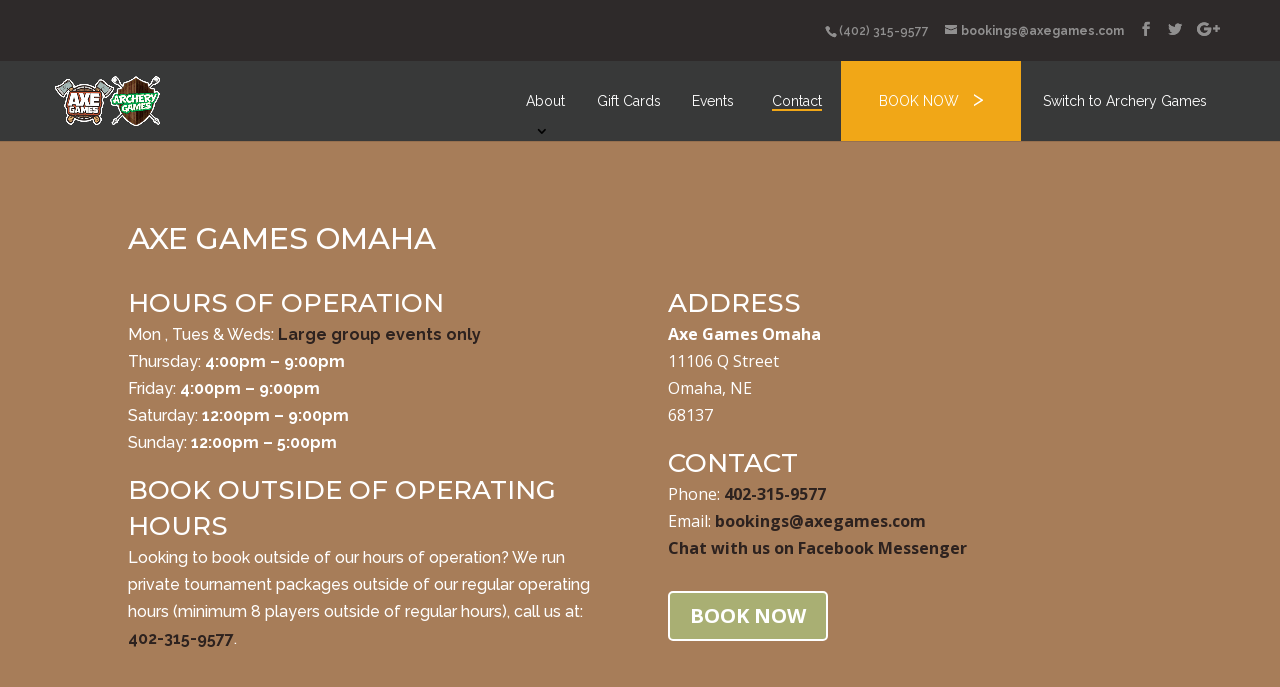

--- FILE ---
content_type: text/html; charset=UTF-8
request_url: https://axegames.com/contact/
body_size: 8355
content:
<!DOCTYPE html>
<html lang="en-CA" prefix="og: http://ogp.me/ns#">
<head>
	<meta charset="UTF-8" />
<meta http-equiv="X-UA-Compatible" content="IE=edge">
	<link rel="pingback" href="https://axegames.com/xmlrpc.php" />

	<script type="text/javascript">
		document.documentElement.className = 'js';
	</script>

	<script>var et_site_url='https://axegames.com';var et_post_id='3434';function et_core_page_resource_fallback(a,b){"undefined"===typeof b&&(b=a.sheet.cssRules&&0===a.sheet.cssRules.length);b&&(a.onerror=null,a.onload=null,a.href?a.href=et_site_url+"/?et_core_page_resource="+a.id+et_post_id:a.src&&(a.src=et_site_url+"/?et_core_page_resource="+a.id+et_post_id))}
</script><title>Axe Games Contact Information &amp; Hours of Operation</title>

<!-- This site is optimized with the Yoast SEO plugin v7.6 - https://yoast.com/wordpress/plugins/seo/ -->
<meta name="description" content="Axe Games Contact Information. Phone: (402) 315-9577 Email: bookings@axegames.com Hours: Mon – Thurs: Closed, Friday: 4:00pm – 10:00pm, Saturday: 11:00am – 10:00pm, Sunday: 12:00pm – 6:00pm. Address: 11106 Q Street Omaha"/>
<link rel="canonical" href="https://axegames.com/contact/" />
<meta property="og:locale" content="en_US" />
<meta property="og:type" content="article" />
<meta property="og:title" content="Axe Games Contact Information &amp; Hours of Operation" />
<meta property="og:description" content="Axe Games Contact Information. Phone: (402) 315-9577 Email: bookings@axegames.com Hours: Mon – Thurs: Closed, Friday: 4:00pm – 10:00pm, Saturday: 11:00am – 10:00pm, Sunday: 12:00pm – 6:00pm. Address: 11106 Q Street Omaha" />
<meta property="og:url" content="https://axegames.com/contact/" />
<meta property="og:site_name" content="Axe Games" />
<meta property="og:image" content="https://axegames.com/wp-content/uploads/2018/07/Feature_Axe_Contact.jpg" />
<meta property="og:image:secure_url" content="https://axegames.com/wp-content/uploads/2018/07/Feature_Axe_Contact.jpg" />
<meta property="og:image:width" content="610" />
<meta property="og:image:height" content="407" />
<meta name="twitter:card" content="summary_large_image" />
<meta name="twitter:description" content="Axe Games Contact Information. Phone: (402) 315-9577 Email: bookings@axegames.com Hours: Mon – Thurs: Closed, Friday: 4:00pm – 10:00pm, Saturday: 11:00am – 10:00pm, Sunday: 12:00pm – 6:00pm. Address: 11106 Q Street Omaha" />
<meta name="twitter:title" content="Axe Games Contact Information &amp; Hours of Operation" />
<meta name="twitter:image" content="https://axegames.com/wp-content/uploads/2018/07/Feature_Axe_Contact.jpg" />
<script type='application/ld+json'>{"@context":"https:\/\/schema.org","@type":"Organization","url":"https:\/\/axegames.com\/","sameAs":[],"@id":"https:\/\/axegames.com\/#organization","name":"Axe Games","logo":"https:\/\/axegames.com\/wp-content\/uploads\/2018\/05\/axegamesomahalogo.png"}</script>
<!-- / Yoast SEO plugin. -->

<link rel='dns-prefetch' href='//fonts.googleapis.com' />
<link rel='dns-prefetch' href='//s.w.org' />
<link rel="alternate" type="application/rss+xml" title="Axe Games &raquo; Feed" href="https://axegames.com/feed/" />
<link rel="alternate" type="application/rss+xml" title="Axe Games &raquo; Comments Feed" href="https://axegames.com/comments/feed/" />
		<script type="text/javascript">
			window._wpemojiSettings = {"baseUrl":"https:\/\/s.w.org\/images\/core\/emoji\/11\/72x72\/","ext":".png","svgUrl":"https:\/\/s.w.org\/images\/core\/emoji\/11\/svg\/","svgExt":".svg","source":{"concatemoji":"https:\/\/axegames.com\/wp-includes\/js\/wp-emoji-release.min.js?ver=4.9.28"}};
			!function(e,a,t){var n,r,o,i=a.createElement("canvas"),p=i.getContext&&i.getContext("2d");function s(e,t){var a=String.fromCharCode;p.clearRect(0,0,i.width,i.height),p.fillText(a.apply(this,e),0,0);e=i.toDataURL();return p.clearRect(0,0,i.width,i.height),p.fillText(a.apply(this,t),0,0),e===i.toDataURL()}function c(e){var t=a.createElement("script");t.src=e,t.defer=t.type="text/javascript",a.getElementsByTagName("head")[0].appendChild(t)}for(o=Array("flag","emoji"),t.supports={everything:!0,everythingExceptFlag:!0},r=0;r<o.length;r++)t.supports[o[r]]=function(e){if(!p||!p.fillText)return!1;switch(p.textBaseline="top",p.font="600 32px Arial",e){case"flag":return s([55356,56826,55356,56819],[55356,56826,8203,55356,56819])?!1:!s([55356,57332,56128,56423,56128,56418,56128,56421,56128,56430,56128,56423,56128,56447],[55356,57332,8203,56128,56423,8203,56128,56418,8203,56128,56421,8203,56128,56430,8203,56128,56423,8203,56128,56447]);case"emoji":return!s([55358,56760,9792,65039],[55358,56760,8203,9792,65039])}return!1}(o[r]),t.supports.everything=t.supports.everything&&t.supports[o[r]],"flag"!==o[r]&&(t.supports.everythingExceptFlag=t.supports.everythingExceptFlag&&t.supports[o[r]]);t.supports.everythingExceptFlag=t.supports.everythingExceptFlag&&!t.supports.flag,t.DOMReady=!1,t.readyCallback=function(){t.DOMReady=!0},t.supports.everything||(n=function(){t.readyCallback()},a.addEventListener?(a.addEventListener("DOMContentLoaded",n,!1),e.addEventListener("load",n,!1)):(e.attachEvent("onload",n),a.attachEvent("onreadystatechange",function(){"complete"===a.readyState&&t.readyCallback()})),(n=t.source||{}).concatemoji?c(n.concatemoji):n.wpemoji&&n.twemoji&&(c(n.twemoji),c(n.wpemoji)))}(window,document,window._wpemojiSettings);
		</script>
		<meta content="Divi v.3.3.1" name="generator"/><style type="text/css">
img.wp-smiley,
img.emoji {
	display: inline !important;
	border: none !important;
	box-shadow: none !important;
	height: 1em !important;
	width: 1em !important;
	margin: 0 .07em !important;
	vertical-align: -0.1em !important;
	background: none !important;
	padding: 0 !important;
}
</style>
<link rel='stylesheet' id='divi-style-css'  href='https://axegames.com/wp-content/themes/Divi/style.css?ver=3.3.1' type='text/css' media='all' />
<link rel='stylesheet' id='et-builder-googlefonts-cached-css'  href='https://fonts.googleapis.com/css?family=Montserrat%3A100%2C100italic%2C200%2C200italic%2C300%2C300italic%2Cregular%2Citalic%2C500%2C500italic%2C600%2C600italic%2C700%2C700italic%2C800%2C800italic%2C900%2C900italic%7CRaleway%3A100%2C100italic%2C200%2C200italic%2C300%2C300italic%2Cregular%2Citalic%2C500%2C500italic%2C600%2C600italic%2C700%2C700italic%2C800%2C800italic%2C900%2C900italic%7COpen+Sans%3A300%2C300italic%2Cregular%2Citalic%2C600%2C600italic%2C700%2C700italic%2C800%2C800italic&#038;ver=4.9.28#038;subset=latin,latin-ext' type='text/css' media='all' />
<link rel='stylesheet' id='dashicons-css'  href='https://axegames.com/wp-includes/css/dashicons.min.css?ver=4.9.28' type='text/css' media='all' />
<script type='text/javascript' src='https://axegames.com/wp-includes/js/jquery/jquery.js?ver=1.12.4'></script>
<script type='text/javascript' src='https://axegames.com/wp-includes/js/jquery/jquery-migrate.min.js?ver=1.4.1'></script>
<link rel='https://api.w.org/' href='https://axegames.com/wp-json/' />
<link rel="EditURI" type="application/rsd+xml" title="RSD" href="https://axegames.com/xmlrpc.php?rsd" />
<link rel="wlwmanifest" type="application/wlwmanifest+xml" href="https://axegames.com/wp-includes/wlwmanifest.xml" /> 
<meta name="generator" content="WordPress 4.9.28" />
<link rel='shortlink' href='https://axegames.com/?p=3434' />
<link rel="alternate" type="application/json+oembed" href="https://axegames.com/wp-json/oembed/1.0/embed?url=https%3A%2F%2Faxegames.com%2Fcontact%2F" />
<link rel="alternate" type="text/xml+oembed" href="https://axegames.com/wp-json/oembed/1.0/embed?url=https%3A%2F%2Faxegames.com%2Fcontact%2F&#038;format=xml" />
<meta name="viewport" content="width=device-width, initial-scale=1.0, maximum-scale=1.0, user-scalable=0" /><link rel="shortcut icon" href="https://axegames.com/wp-content/uploads/2018/05/favicon.ico" /><!-- Global site tag (gtag.js) - Google Analytics -->
<script async src="https://www.googletagmanager.com/gtag/js?id=UA-120468513-1"></script>
<script>
  window.dataLayer = window.dataLayer || [];
  function gtag(){dataLayer.push(arguments);}
  gtag('js', new Date());

  gtag('config', 'UA-120468513-1');
  gtag('config', 'AW-795737350');
</script>

<script>
  gtag('event', 'page_view', {
    'send_to': 'AW-795737350'
  });
</script>

<!-- Facebook Pixel Code -->
<script>
  !function(f,b,e,v,n,t,s)
  {if(f.fbq)return;n=f.fbq=function(){n.callMethod?
  n.callMethod.apply(n,arguments):n.queue.push(arguments)};
  if(!f._fbq)f._fbq=n;n.push=n;n.loaded=!0;n.version='2.0';
  n.queue=[];t=b.createElement(e);t.async=!0;
  t.src=v;s=b.getElementsByTagName(e)[0];
  s.parentNode.insertBefore(t,s)}(window, document,'script',
  'https://connect.facebook.net/en_US/fbevents.js');
  fbq('init', '1605566609555405');
  fbq('track', 'PageView');
</script>
<noscript><img height="1" width="1" style="display:none"
  src="https://www.facebook.com/tr?id=1605566609555405&ev=PageView&noscript=1"
/></noscript>
<!-- End Facebook Pixel Code -->


<link rel="icon" href="https://axegames.com/wp-content/uploads/2018/05/cropped-axegamesomahalogo-32x32.png" sizes="32x32" />
<link rel="icon" href="https://axegames.com/wp-content/uploads/2018/05/cropped-axegamesomahalogo-192x192.png" sizes="192x192" />
<link rel="apple-touch-icon-precomposed" href="https://axegames.com/wp-content/uploads/2018/05/cropped-axegamesomahalogo-180x180.png" />
<meta name="msapplication-TileImage" content="https://axegames.com/wp-content/uploads/2018/05/cropped-axegamesomahalogo-270x270.png" />
<link rel="stylesheet" id="et-core-unified-cached-inline-styles" href="https://axegames.com/wp-content/cache/et/1/1/3434/et-core-unified-17681213754747.min.css" onerror="et_core_page_resource_fallback(this, true)" onload="et_core_page_resource_fallback(this)" /></head>
<body class="page-template-default page page-id-3434 et_pb_button_helper_class et_fullwidth_nav et_fullwidth_secondary_nav et_fixed_nav et_show_nav et_cover_background et_secondary_nav_enabled et_secondary_nav_two_panels et_pb_gutter osx et_pb_gutters3 et_primary_nav_dropdown_animation_fade et_secondary_nav_dropdown_animation_fade et_pb_footer_columns3 et_header_style_left et_pb_pagebuilder_layout et_right_sidebar et_divi_theme et_minified_js et_minified_css">
	<div id="page-container">

					<div id="top-header">
			<div class="container clearfix">

			
				<div id="et-info">
									<span id="et-info-phone">(402) 315-9577</span>
				
									<a href="mailto:bookings@axegames.com"><span id="et-info-email">bookings@axegames.com</span></a>
				
				<ul class="et-social-icons">

	<li class="et-social-icon et-social-facebook">
		<a href="https://www.facebook.com/axegamesomaha" class="icon">
			<span>Facebook</span>
		</a>
	</li>
	<li class="et-social-icon et-social-twitter">
		<a href="https://twitter.com/axegamesomaha" class="icon">
			<span>Twitter</span>
		</a>
	</li>
	<li class="et-social-icon et-social-google-plus">
		<a href="https://www.google.com/maps/place/Axe+Games+Axe+Throwing/@41.205786,-96.0878862,17z/data=!3m1!4b1!4m5!3m4!1s0x0:0x701470b60c067147!8m2!3d41.205786!4d-96.0856975?hl=en" class="icon">
			<span>Google</span>
		</a>
	</li>

</ul>				</div> <!-- #et-info -->

			
				<div id="et-secondary-menu">
				<div class="et_duplicate_social_icons">
								<ul class="et-social-icons">

	<li class="et-social-icon et-social-facebook">
		<a href="https://www.facebook.com/axegamesomaha" class="icon">
			<span>Facebook</span>
		</a>
	</li>
	<li class="et-social-icon et-social-twitter">
		<a href="https://twitter.com/axegamesomaha" class="icon">
			<span>Twitter</span>
		</a>
	</li>
	<li class="et-social-icon et-social-google-plus">
		<a href="https://www.google.com/maps/place/Axe+Games+Axe+Throwing/@41.205786,-96.0878862,17z/data=!3m1!4b1!4m5!3m4!1s0x0:0x701470b60c067147!8m2!3d41.205786!4d-96.0856975?hl=en" class="icon">
			<span>Google</span>
		</a>
	</li>

</ul>
							</div>				</div> <!-- #et-secondary-menu -->

			</div> <!-- .container -->
		</div> <!-- #top-header -->
		
	
			<header id="main-header" data-height-onload="80">
			<div class="container clearfix et_menu_container">
							<div class="logo_container">
					<span class="logo_helper"></span>
					<a href="https://axegames.com/">
						<img src="https://axegames.com/wp-content/uploads/2020/08/Archery_Axe_Games_Logo.png" alt="Axe Games" id="logo" data-height-percentage="100" />
					</a>
				</div>
							<div id="et-top-navigation" data-height="80" data-fixed-height="38">
											<nav id="top-menu-nav">
						<ul id="top-menu" class="nav"><li id="menu-item-3331" class="noDisplay menu-item menu-item-type-post_type menu-item-object-page menu-item-home menu-item-3331"><a href="https://axegames.com/"><span>Home</span></a></li>
<li id="menu-item-3580" class="menu-item menu-item-type-post_type menu-item-object-page menu-item-has-children menu-item-3580"><a href="https://axegames.com/about/"><span>About</span></a>
<ul class="sub-menu">
	<li id="menu-item-3584" class="nomobile menu-item menu-item-type-post_type menu-item-object-page menu-item-3584"><a href="https://axegames.com/history/">History</a></li>
	<li id="menu-item-3582" class="nomobile menu-item menu-item-type-post_type menu-item-object-page menu-item-3582"><a href="https://axegames.com/how-to-throw/">How to throw</a></li>
	<li id="menu-item-3581" class="nomobile menu-item menu-item-type-post_type menu-item-object-page menu-item-3581"><a href="https://axegames.com/scoring-gameplay/">Scoring + Gameplay</a></li>
	<li id="menu-item-3583" class="nomobile menu-item menu-item-type-post_type menu-item-object-page menu-item-3583"><a href="https://axegames.com/rules-safety/">Rules + Safety</a></li>
</ul>
</li>
<li id="menu-item-3846" class="menu-item menu-item-type-custom menu-item-object-custom menu-item-3846"><a href="https://bookeo.com/axearcherygames/buyvoucher"><span>Gift Cards</span></a></li>
<li id="menu-item-3609" class="menu-item menu-item-type-post_type menu-item-object-page menu-item-3609"><a href="https://axegames.com/events/"><span>Events</span></a></li>
<li id="menu-item-3437" class="noDisplay menu-item menu-item-type-custom menu-item-object-custom menu-item-3437"><a href="/frequently-asked-questions"><span>FAQ</span></a></li>
<li id="menu-item-3436" class="menu-item menu-item-type-custom menu-item-object-custom current-menu-item menu-item-3436"><a href="/contact"><span>Contact</span></a></li>
<li id="menu-item-3357" class="menu-item menu-item-type-custom menu-item-object-custom menu-item-3357"><a href="https://bookeo.com/axearcherygames">BOOK NOW <span>></span></a></li>
<li id="menu-item-3372" class="menu-item menu-item-type-custom menu-item-object-custom menu-item-3372"><a href="https://archerygamesomaha.com"><span>Switch to Archery Games</span></a></li>
</ul>						</nav>
					
					
					
					
					<div id="et_mobile_nav_menu">
				<div class="mobile_nav closed">
					<span class="select_page">Select Page</span>
					<span class="mobile_menu_bar mobile_menu_bar_toggle"></span>
				</div>
			</div>				</div> <!-- #et-top-navigation -->
			</div> <!-- .container -->
			<div class="et_search_outer">
				<div class="container et_search_form_container">
					<form role="search" method="get" class="et-search-form" action="https://axegames.com/">
					<input type="search" class="et-search-field" placeholder="Search &hellip;" value="" name="s" title="Search for:" />					</form>
					<span class="et_close_search_field"></span>
				</div>
				<p class="bookNow">
<a href="https://axearcherygames.bookeo.com">BOOK NOW</a></p>
<p class="axephone nodesktop">
	<a href="tel:1-402-3159-577" target="_blank"><img src="https://axegames.com/wp-content/uploads/2018/07/PhoneIcon3.png" /></a></p>
			</div>
		</header> <!-- #main-header -->
			<div id="et-main-area">
	
<div id="main-content">


			
				<article id="post-3434" class="post-3434 page type-page status-publish has-post-thumbnail hentry">

				
					<div class="entry-content">
					<div class="et_pb_section et_pb_section_0 et_pb_with_background et_section_regular">
				
				
				
				
					<div class="et_pb_row et_pb_row_0">
				<div class="et_pb_column et_pb_column_4_4 et_pb_column_0    et_pb_css_mix_blend_mode_passthrough et-last-child">
				
				
				<div class="et_pb_module et_pb_text et_pb_text_0 et_pb_bg_layout_dark  et_pb_text_align_left">
				
				
				<div class="et_pb_text_inner">
					<h1>AXE GAMES OMAHA</h1>
				</div>
			</div> <!-- .et_pb_text -->
			</div> <!-- .et_pb_column -->
				
				
			</div> <!-- .et_pb_row --><div class="et_pb_row et_pb_row_1 et_pb_equal_columns">
				<div class="et_pb_column et_pb_column_1_2 et_pb_column_1    et_pb_css_mix_blend_mode_passthrough">
				
				
				<div class="et_pb_module et_pb_text et_pb_text_1 et_pb_bg_layout_dark  et_pb_text_align_left">
				
				
				<div class="et_pb_text_inner">
					<h2>HOURS OF OPERATION</h2>
<p class="p1">Mon , Tues &#038; Weds: <strong><a href="/events">Large group events only</a></strong><br />
Thursday: <strong>4:00pm &#8211; 9:00pm</strong><br />
Friday: <strong>4:00pm &#8211; 9:00pm</strong><br />
Saturday: <strong>12:00pm &#8211; 9:00pm</strong><br />
Sunday: <strong>12:00pm &#8211; 5:00pm</strong></p>
<h2>BOOK OUTSIDE OF OPERATING HOURS</h2>
<p>Looking to book outside of our hours of operation? We run private tournament packages outside of our regular operating hours (minimum 8 players outside of regular hours), call us at: <a href="tel:14023159577">402-315-9577</a>.</p>
				</div>
			</div> <!-- .et_pb_text -->
			</div> <!-- .et_pb_column --><div class="et_pb_column et_pb_column_1_2 et_pb_column_2    et_pb_css_mix_blend_mode_passthrough et-last-child">
				
				
				<div class="et_pb_module et_pb_text et_pb_text_2 et_pb_bg_layout_dark  et_pb_text_align_left">
				
				
				<div class="et_pb_text_inner">
					<h2>ADDRESS</h2>
<p><strong>Axe Games Omaha</strong><br />
11106 Q Street<br />
Omaha, NE<br />
68137</p>
<h2>CONTACT</h2>
<p>Phone: <a href="tel:14023159577">402-315-9577</a><br />
Email: <a href="mailto:bookings@axegames.com">bookings@axegames.com</a><br />
<a href="m.me/axegamesomaha">Chat with us on Facebook Messenger</a></p>
				</div>
			</div> <!-- .et_pb_text --><div class="et_pb_button_module_wrapper et_pb_module et_pb_button_alignment_left">
				<a class="et_pb_button et_pb_module et_pb_button_0 et_pb_bg_layout_dark" href="https://axearcherygames.bookeo.com">BOOK NOW</a>
			</div>
			</div> <!-- .et_pb_column -->
				
				
			</div> <!-- .et_pb_row -->
				
				
			</div> <!-- .et_pb_section --><div class="et_pb_section et_pb_section_1 et_pb_with_background et_section_regular">
				
				
				
				
					<div class="et_pb_row et_pb_row_2">
				<div class="et_pb_column et_pb_column_4_4 et_pb_column_3    et_pb_css_mix_blend_mode_passthrough et-last-child">
				
				
				<div class="et_pb_module et_pb_text et_pb_text_3 et_pb_bg_layout_dark  et_pb_text_align_left">
				
				
				<div class="et_pb_text_inner">
					<h1 style="text-align: center;">VISIT US IN PERSON. CALL US. EMAIL US. LIKE US. FOLLOW US. TWEET US. TAG US.</h1>
				</div>
			</div> <!-- .et_pb_text -->
			</div> <!-- .et_pb_column -->
				
				
			</div> <!-- .et_pb_row -->
				
				
			</div> <!-- .et_pb_section -->					</div> <!-- .entry-content -->

				
				</article> <!-- .et_pb_post -->

			

</div> <!-- #main-content -->


			<footer id="main-footer">
				
<div class="container">
	<div id="footer-widgets" class="clearfix">
	<div class="footer-widget"><div id="nav_menu-2" class="fwidget et_pb_widget widget_nav_menu"><h4 class="title">MENU</h4><div class="menu-primary-container"><ul id="menu-primary" class="menu"><li class="noDisplay menu-item menu-item-type-post_type menu-item-object-page menu-item-home menu-item-3331"><a href="https://axegames.com/"><span>Home</span></a></li>
<li class="menu-item menu-item-type-post_type menu-item-object-page menu-item-has-children menu-item-3580"><a href="https://axegames.com/about/"><span>About</span></a>
<ul class="sub-menu">
	<li class="nomobile menu-item menu-item-type-post_type menu-item-object-page menu-item-3584"><a href="https://axegames.com/history/">History</a></li>
	<li class="nomobile menu-item menu-item-type-post_type menu-item-object-page menu-item-3582"><a href="https://axegames.com/how-to-throw/">How to throw</a></li>
	<li class="nomobile menu-item menu-item-type-post_type menu-item-object-page menu-item-3581"><a href="https://axegames.com/scoring-gameplay/">Scoring + Gameplay</a></li>
	<li class="nomobile menu-item menu-item-type-post_type menu-item-object-page menu-item-3583"><a href="https://axegames.com/rules-safety/">Rules + Safety</a></li>
</ul>
</li>
<li class="menu-item menu-item-type-custom menu-item-object-custom menu-item-3846"><a href="https://bookeo.com/axearcherygames/buyvoucher"><span>Gift Cards</span></a></li>
<li class="menu-item menu-item-type-post_type menu-item-object-page menu-item-3609"><a href="https://axegames.com/events/"><span>Events</span></a></li>
<li class="noDisplay menu-item menu-item-type-custom menu-item-object-custom menu-item-3437"><a href="/frequently-asked-questions"><span>FAQ</span></a></li>
<li class="menu-item menu-item-type-custom menu-item-object-custom current-menu-item menu-item-3436"><a href="/contact"><span>Contact</span></a></li>
<li class="menu-item menu-item-type-custom menu-item-object-custom menu-item-3357"><a href="https://bookeo.com/axearcherygames">BOOK NOW <span>></span></a></li>
<li class="menu-item menu-item-type-custom menu-item-object-custom menu-item-3372"><a href="https://archerygamesomaha.com"><span>Switch to Archery Games</span></a></li>
</ul></div></div> <!-- end .fwidget --><div id="custom_html-2" class="widget_text fwidget et_pb_widget widget_custom_html"><div class="textwidget custom-html-widget"><a href="https://archerygamesomaha.com/wp-content/uploads/2018/09/AG-Omaha-Waiver.pdf">Download Waiver</a></div></div> <!-- end .fwidget --></div> <!-- end .footer-widget --><div class="footer-widget"><div id="text-3" class="fwidget et_pb_widget widget_text"><h4 class="title">ADDRESS</h4>			<div class="textwidget"><p><strong>Axe Games Omaha</strong><br />
11106 Q Street<br />
Omaha, NE<br />
68137</p>
</div>
		</div> <!-- end .fwidget --><div id="text-4" class="fwidget et_pb_widget widget_text"><h4 class="title">CONTACT</h4>			<div class="textwidget"><p><a href="tel:4023159577">4023159577</a><br />
<a href="mailto:bookings@axegames.com">bookings@axegames.com</a></p>
</div>
		</div> <!-- end .fwidget --><div id="text-7" class="fwidget et_pb_widget widget_text"><h4 class="title">PARTNERS</h4>			<div class="textwidget"><p><a href="https://archerygamesomaha.com" target="_blank" rel="noopener">Archery Games</a><br />
<a href="https://lockedroomomaha.com" target="_blank" rel="noopener">Locked Room Omaha</a></p>
</div>
		</div> <!-- end .fwidget --></div> <!-- end .footer-widget --><div class="footer-widget"><div id="text-5" class="fwidget et_pb_widget widget_text"><h4 class="title">HOURS</h4>			<div class="textwidget"><p><strong>Mon, Tues, &amp; Weds:</strong> Private Facility Rentals Only</p>
<p><strong>Thurs:</strong> 4pm &#8211; 9pm</p>
<p><strong>Fri:</strong> 4pm &#8211; 9pm</p>
<p><strong>Sat:</strong> Noon &#8211; 9pm</p>
<p><strong>Sun:</strong> Noon &#8211; 5pm</p>
</div>
		</div> <!-- end .fwidget --><div id="text-6" class="fwidget et_pb_widget widget_text">			<div class="textwidget"><div style="border-radius: 10px; background-color: #b84f31; padding: 25px; font-size: 18px; font-weight: bold;">
<p>We can organize private axe throwing tournament bookings outside of our regular hours. (8 players minimum)</p>
<p>Please call us: 402-315-9577 or <a href="https://bookeo.com/axearcherygames?type=41568AKYP4C167F930C273">book online</a></p>
<p>We recommend giving at least 1 week&#8217;s notice for bookings outside of our regular hours.</p>
</div>
</div>
		</div> <!-- end .fwidget --></div> <!-- end .footer-widget -->	</div> <!-- #footer-widgets -->
</div>	<!-- .container -->

		
				<div id="footer-bottom">
					<div class="container clearfix">
				<ul class="et-social-icons">

	<li class="et-social-icon et-social-facebook">
		<a href="https://www.facebook.com/axegamesomaha" class="icon">
			<span>Facebook</span>
		</a>
	</li>
	<li class="et-social-icon et-social-twitter">
		<a href="https://twitter.com/axegamesomaha" class="icon">
			<span>Twitter</span>
		</a>
	</li>
	<li class="et-social-icon et-social-google-plus">
		<a href="https://www.google.com/maps/place/Axe+Games+Axe+Throwing/@41.205786,-96.0878862,17z/data=!3m1!4b1!4m5!3m4!1s0x0:0x701470b60c067147!8m2!3d41.205786!4d-96.0856975?hl=en" class="icon">
			<span>Google</span>
		</a>
	</li>

</ul><div id="footer-info">Copyright © 2020 Axe Games Omaha - <a href="/privacy-policy">Privacy Policy</a> - <a href="/terms-conditions">Terms &amp; Conditions</a></div>					</div>	<!-- .container -->
				</div>
			</footer> <!-- #main-footer -->
		</div> <!-- #et-main-area -->


	</div> <!-- #page-container -->

		<script type="text/javascript">
		var et_animation_data = [];
	</script>
	<!-- Load Facebook SDK for JavaScript -->
<div id="fb-root"></div>
<script>(function(d, s, id) {
  var js, fjs = d.getElementsByTagName(s)[0];
  if (d.getElementById(id)) return;
  js = d.createElement(s); js.id = id;
  js.src = 'https://connect.facebook.net/en_US/sdk/xfbml.customerchat.js#xfbml=1&version=v2.12&autoLogAppEvents=1';
  fjs.parentNode.insertBefore(js, fjs);
}(document, 'script', 'facebook-jssdk'));</script>
<!-- Your customer chat code -->
<div class="fb-customerchat"
  attribution=setup_tool
  page_id="465917450529538"
  theme_color="#b84f31"
  logged_in_greeting="Hi! Welcome to Axe Games Omaha, how can we help you?"
  logged_out_greeting="Hi! Welcome to Axe Games Omaha, how can we help you?">
</div><script type='text/javascript'>
/* <![CDATA[ */
var DIVI = {"item_count":"%d Item","items_count":"%d Items"};
var et_shortcodes_strings = {"previous":"Previous","next":"Next"};
var et_pb_custom = {"ajaxurl":"https:\/\/axegames.com\/wp-admin\/admin-ajax.php","images_uri":"https:\/\/axegames.com\/wp-content\/themes\/Divi\/images","builder_images_uri":"https:\/\/axegames.com\/wp-content\/themes\/Divi\/includes\/builder\/images","et_frontend_nonce":"267c0111fe","subscription_failed":"Please, check the fields below to make sure you entered the correct information.","et_ab_log_nonce":"3c01ab262a","fill_message":"Please, fill in the following fields:","contact_error_message":"Please, fix the following errors:","invalid":"Invalid email","captcha":"Captcha","prev":"Prev","previous":"Previous","next":"Next","wrong_captcha":"You entered the wrong number in captcha.","is_builder_plugin_used":"","ignore_waypoints":"no","is_divi_theme_used":"1","widget_search_selector":".widget_search","is_ab_testing_active":"","page_id":"3434","unique_test_id":"","ab_bounce_rate":"5","is_cache_plugin_active":"no","is_shortcode_tracking":""};
var et_pb_box_shadow_elements = [];
/* ]]> */
</script>
<script type='text/javascript' src='https://axegames.com/wp-content/themes/Divi/js/custom.min.js?ver=3.3.1'></script>
<script type='text/javascript' src='https://axegames.com/wp-content/themes/Divi/core/admin/js/common.js?ver=3.3.1'></script>
<script type='text/javascript' src='https://axegames.com/wp-includes/js/wp-embed.min.js?ver=4.9.28'></script>
</body>
</html>


--- FILE ---
content_type: text/css
request_url: https://axegames.com/wp-content/cache/et/1/1/3434/et-core-unified-17681213754747.min.css
body_size: 4353
content:
body,.et_pb_column_1_2 .et_quote_content blockquote cite,.et_pb_column_1_2 .et_link_content a.et_link_main_url,.et_pb_column_1_3 .et_quote_content blockquote cite,.et_pb_column_3_8 .et_quote_content blockquote cite,.et_pb_column_1_4 .et_quote_content blockquote cite,.et_pb_blog_grid .et_quote_content blockquote cite,.et_pb_column_1_3 .et_link_content a.et_link_main_url,.et_pb_column_3_8 .et_link_content a.et_link_main_url,.et_pb_column_1_4 .et_link_content a.et_link_main_url,.et_pb_blog_grid .et_link_content a.et_link_main_url,body .et_pb_bg_layout_light .et_pb_post p,body .et_pb_bg_layout_dark .et_pb_post p{font-size:16px}.et_pb_slide_content,.et_pb_best_value{font-size:18px}#top-header,#et-secondary-nav li ul{background-color:#2e2a2a}#top-header,#top-header a{color:#908f8f}.et_header_style_centered .mobile_nav .select_page,.et_header_style_split .mobile_nav .select_page,.et_nav_text_color_light #top-menu>li>a,.et_nav_text_color_dark #top-menu>li>a,#top-menu a,.et_mobile_menu li a,.et_nav_text_color_light .et_mobile_menu li a,.et_nav_text_color_dark .et_mobile_menu li a,#et_search_icon:before,.et_search_form_container input,span.et_close_search_field:after,#et-top-navigation .et-cart-info{color:#ffffff}.et_search_form_container input::-moz-placeholder{color:#ffffff}.et_search_form_container input::-webkit-input-placeholder{color:#ffffff}.et_search_form_container input:-ms-input-placeholder{color:#ffffff}#top-menu li.current-menu-ancestor>a,#top-menu li.current-menu-item>a,.et_color_scheme_red #top-menu li.current-menu-ancestor>a,.et_color_scheme_red #top-menu li.current-menu-item>a,.et_color_scheme_pink #top-menu li.current-menu-ancestor>a,.et_color_scheme_pink #top-menu li.current-menu-item>a,.et_color_scheme_orange #top-menu li.current-menu-ancestor>a,.et_color_scheme_orange #top-menu li.current-menu-item>a,.et_color_scheme_green #top-menu li.current-menu-ancestor>a,.et_color_scheme_green #top-menu li.current-menu-item>a{color:#ffffff}#main-footer{background-color:#2e2a2a}#footer-widgets .footer-widget a,#footer-widgets .footer-widget li a,#footer-widgets .footer-widget li a:hover{color:#ffffff}.footer-widget{color:#ffffff}#main-footer .footer-widget h4{color:#b84f31}.footer-widget li:before{border-color:#b84f31}#footer-widgets .footer-widget li:before{top:10.6px}#et-footer-nav .bottom-nav li.current-menu-item a{color:#f1a717}#footer-info,#footer-info a{color:#ffffff}body .et_pb_button,.woocommerce a.button.alt,.woocommerce-page a.button.alt,.woocommerce button.button.alt,.woocommerce-page button.button.alt,.woocommerce input.button.alt,.woocommerce-page input.button.alt,.woocommerce #respond input#submit.alt,.woocommerce-page #respond input#submit.alt,.woocommerce #content input.button.alt,.woocommerce-page #content input.button.alt,.woocommerce a.button,.woocommerce-page a.button,.woocommerce button.button,.woocommerce-page button.button,.woocommerce input.button,.woocommerce-page input.button,.woocommerce #respond input#submit,.woocommerce-page #respond input#submit,.woocommerce #content input.button,.woocommerce-page #content input.button,.woocommerce-message a.button.wc-forward{background:#a9af73;border-radius:5px}body.et_pb_button_helper_class .et_pb_button,body.et_pb_button_helper_class .et_pb_module.et_pb_button,.woocommerce.et_pb_button_helper_class a.button.alt,.woocommerce-page.et_pb_button_helper_class a.button.alt,.woocommerce.et_pb_button_helper_class button.button.alt,.woocommerce-page.et_pb_button_helper_class button.button.alt,.woocommerce.et_pb_button_helper_class input.button.alt,.woocommerce-page.et_pb_button_helper_class input.button.alt,.woocommerce.et_pb_button_helper_class #respond input#submit.alt,.woocommerce-page.et_pb_button_helper_class #respond input#submit.alt,.woocommerce.et_pb_button_helper_class #content input.button.alt,.woocommerce-page.et_pb_button_helper_class #content input.button.alt,.woocommerce.et_pb_button_helper_class a.button,.woocommerce-page.et_pb_button_helper_class a.button,.woocommerce.et_pb_button_helper_class button.button,.woocommerce-page.et_pb_button_helper_class button.button,.woocommerce.et_pb_button_helper_class input.button,.woocommerce-page.et_pb_button_helper_class input.button,.woocommerce.et_pb_button_helper_class #respond input#submit,.woocommerce-page.et_pb_button_helper_class #respond input#submit,.woocommerce.et_pb_button_helper_class #content input.button,.woocommerce-page.et_pb_button_helper_class #content input.button{}body .et_pb_button:hover,.woocommerce a.button.alt:hover,.woocommerce-page a.button.alt:hover,.woocommerce button.button.alt:hover,.woocommerce-page button.button.alt:hover,.woocommerce input.button.alt:hover,.woocommerce-page input.button.alt:hover,.woocommerce #respond input#submit.alt:hover,.woocommerce-page #respond input#submit.alt:hover,.woocommerce #content input.button.alt:hover,.woocommerce-page #content input.button.alt:hover,.woocommerce a.button:hover,.woocommerce-page a.button:hover,.woocommerce button.button:hover,.woocommerce-page button.button:hover,.woocommerce input.button:hover,.woocommerce-page input.button:hover,.woocommerce #respond input#submit:hover,.woocommerce-page #respond input#submit:hover,.woocommerce #content input.button:hover,.woocommerce-page #content input.button:hover{background:#a9af73!important;border-color:#ffffff!important;border-radius:5px}h1,h2,h3,h4,h5,h6,.et_quote_content blockquote p,.et_pb_slide_description .et_pb_slide_title{line-height:1.4em}@media only screen and (min-width:981px){.et_header_style_left #et-top-navigation,.et_header_style_split #et-top-navigation{padding:40px 0 0 0}.et_header_style_left #et-top-navigation nav>ul>li>a,.et_header_style_split #et-top-navigation nav>ul>li>a{padding-bottom:40px}.et_header_style_split .centered-inline-logo-wrap{width:80px;margin:-80px 0}.et_header_style_split .centered-inline-logo-wrap #logo{max-height:80px}.et_pb_svg_logo.et_header_style_split .centered-inline-logo-wrap #logo{height:80px}.et_header_style_centered #top-menu>li>a{padding-bottom:14px}.et_header_style_slide #et-top-navigation,.et_header_style_fullscreen #et-top-navigation{padding:31px 0 31px 0!important}.et_header_style_centered #main-header .logo_container{height:80px}#logo{max-height:100%}.et_pb_svg_logo #logo{height:100%}.et_header_style_left .et-fixed-header #et-top-navigation,.et_header_style_split .et-fixed-header #et-top-navigation{padding:19px 0 0 0}.et_header_style_left .et-fixed-header #et-top-navigation nav>ul>li>a,.et_header_style_split .et-fixed-header #et-top-navigation nav>ul>li>a{padding-bottom:19px}.et_header_style_centered header#main-header.et-fixed-header .logo_container{height:38px}.et_header_style_split .et-fixed-header .centered-inline-logo-wrap{width:38px;margin:-38px 0}.et_header_style_split .et-fixed-header .centered-inline-logo-wrap #logo{max-height:38px}.et_pb_svg_logo.et_header_style_split .et-fixed-header .centered-inline-logo-wrap #logo{height:38px}.et_header_style_slide .et-fixed-header #et-top-navigation,.et_header_style_fullscreen .et-fixed-header #et-top-navigation{padding:10px 0 10px 0!important}.et-fixed-header#top-header,.et-fixed-header#top-header #et-secondary-nav li ul{background-color:#2e2a2a}.et-fixed-header #top-menu a,.et-fixed-header #et_search_icon:before,.et-fixed-header #et_top_search .et-search-form input,.et-fixed-header .et_search_form_container input,.et-fixed-header .et_close_search_field:after,.et-fixed-header #et-top-navigation .et-cart-info{color:#000000!important}.et-fixed-header .et_search_form_container input::-moz-placeholder{color:#000000!important}.et-fixed-header .et_search_form_container input::-webkit-input-placeholder{color:#000000!important}.et-fixed-header .et_search_form_container input:-ms-input-placeholder{color:#000000!important}.et-fixed-header #top-menu li.current-menu-ancestor>a,.et-fixed-header #top-menu li.current-menu-item>a{color:#ffffff!important}.et-fixed-header#top-header a{color:#908f8f}}@media only screen and (min-width:1350px){.et_pb_row{padding:27px 0}.et_pb_section{padding:54px 0}.single.et_pb_pagebuilder_layout.et_full_width_page .et_post_meta_wrapper{padding-top:81px}.et_pb_section.et_pb_section_first{padding-top:inherit}.et_pb_fullwidth_section{padding:0}}h1,h2,h3,h4,h5,h6{font-family:'Montserrat',Helvetica,Arial,Lucida,sans-serif}body,input,textarea,select{font-family:'Raleway',Helvetica,Arial,Lucida,sans-serif}.ds-carousel-section{overflow:hidden}.ds-carousel-logo{width:33.333%;float:left;width:calc(100% / 3)}.ds-image-carousel{float:left;position:absolute;padding:0;opacity:0;z-index:0}.ds-image-carousel-first{position:relative;z-index:1;-webkit-animation:first 15s 1 linear forwards;animation:first 15s 1 linear forwards}.ds-image-carousel-second,.ds-image-carousel-third{-webkit-animation:rest 30s infinite linear;animation:rest 30s infinite linear}.ds-image-carousel-third{-webkit-animation-delay:15s;animation-delay:15s}@keyframes first{0%{-webkit-transform:translateX(0);transform:translateX(0);opacity:1;z-index:1}99.99%{-webkit-transform:translateX(-100%);transform:translateX(-100%);opacity:1;z-index:1}100%{opacity:0;z-index:0}}@keyframes rest{0.01%{opacity:0;z-index:0}0.011%{-webkit-transform:translateX(100%);transform:translateX(100%);opacity:1;z-index:1}100%{-webkit-transform:translateX(-100%);transform:translateX(-100%);opacity:1}}.ds-carousel-section:hover .ds-image-carousel{-webkit-animation-play-state:paused;animation-play-state:paused}.mfp-close{color:#ffffff!important;opacity:1!important}h1,h2,h3,h4,h5,h6{margin:0px;padding:0px}a{color:#2D221F;font-weight:bold}.et_pb_fullscreen .et_pb_fullwidth_header_container{height:inherit!important;min-height:none!important}.et_pb_section_0{margin-top:0!important}#mc_embed_signup .button{background-color:#B84F31!important}@media screen and (max-width:980px){.nomobile{display:none!important}}@media screen and (min-width:981px){.nodesktop{display:none!important}}#et-top-navigation{padding-top:0px!important}#main-header{height:80px!important}#top-menu{text-align:right}#main-header .container{position:fixed;max-width:none;background-color:#383939;width:100%;height:80px}#main-header #top-menu a{font-weight:400;color:white!important}@media screen and (max-width:980px){#page-container{padding-top:80px!important}#logo{max-height:95%}#et_mobile_nav_menu{padding-right:20px}.mobile_menu_bar{padding-top:12px!important;padding-bottom:12px!important}.mobile_nav.opened .mobile_menu_bar:before{content:"\4d"}.mobile_menu_bar:before{color:#f1a717;font-size:56px}.et_pb_row{width:95%}#mobile_menu{border-top:#f1a717 2px solid;padding-top:10px;padding-bottom:10px;z-index:9999;background-color:black}.et_mobile_menu li a{color:white!important}#mobile_menu li{border-bottom:1px solid white}#mobile_menu li.menu-item-3108{background-color:#f1a717}}@media screen and (min-width:768px) and (max-width:980px){#main-header .container #et-top-navigation{padding-left:0px!important}#main-header .container #et-top-navigation{width:100%;float:none;padding-top:0}#main-header .container #et-top-navigation #top-menu-nav{width:100%}#main-header .container #et-top-navigation #top-menu-nav #top-menu{width:100%}}@media screen and (min-width:1200px){#main-header .container #et-top-navigation #top-menu-nav #top-menu li{width:130px;padding:0px}#top-menu{padding-left:0px;padding-right:25px}}@media screen and (min-width:981px) and (max-width:1300px){#main-header .container #et-top-navigation #top-menu-nav #top-menu li{width:80px;padding:0px}#top-menu{padding-left:0px;padding-right:25px}}@media screen and (min-width:980px){#main-header .container #et-top-navigation #top-menu-nav #top-menu li a{padding:0px;line-height:80px;text-align:center;font-weight:400}.logo_container{padding-left:20px}#top-menu li{padding-right:0;-webkit-transition:background-color 0.35s ease-in-out;-moz-transition:background-color 0.35s ease-in-out;-o-transition:background-color 0.35s ease-in-out;transition:background-color 0.35s ease-in-out}#top-menu li ul li a{-webkit-transition:background-color 0.05s ease-in-out;-moz-transition:background-color 0.05s ease-in-out;-o-transition:background-color 0.05s ease-in-out;transition:background-color 0.05s ease-in-out}#top-menu li:hover a{background-color:#008D45}#top-menu .current-menu-item a span{border-bottom:2px solid #f1a717;color:white}#top-menu li:hover a{color:white!important;opacity:1!important}.et-fixed-header #top-menu .menu-item-3108 a,#top-menu .menu-item-3108 a{background-color:#f1a717;color:white!important}.et-fixed-header #top-menu .menu-item-3108 a:hover,#top-menu .menu-item-3108 a:hover{background-color:#d8a468!important}}#main-header .container #et-top-navigation #top-menu-nav #top-menu li li{padding:0;width:280px!important}#main-header .container #et-top-navigation #top-menu-nav #top-menu li:hover li a{background-color:#333;color:white!important;padding-left:10px;text-align:left;width:100%}#main-header .container #et-top-navigation #top-menu-nav #top-menu li ul li a{line-height:32px}#main-header .container #et-top-navigation #top-menu-nav #top-menu li:hover li.current-menu-item a{background-color:#ccc;color:white!important}#main-header .container #et-top-navigation #top-menu-nav #top-menu li:hover li a:hover{background-color:#CCC;color:white!important}.nav li ul{padding:0;margin-top:0px;width:280px;border-top:1px solid black;background-color:#EEE}#main-header #et-secondary-nav .menu-item-has-children>a:first-child:after,#main-header #top-menu .menu-item-has-children>a:first-child:after{padding-right:45%;padding-top:30px}#main-header #et-secondary-nav .menu-item-has-children>a:first-child:after,#main-header #top-menu .menu-item-has-children>a:first-child:after{color:black}@media screen and (min-width:981px){.homepageVideo{min-height:100vh}}@media screen and (min-width:981px){.homepageVideo{min-height:calc(100vh - 80px)}}@media screen and (max-width:980px){.page-id-2 .headerTextContainer{margin-top:0vh;padding-top:0px!important}.et_pb_fullwidth_header .et_pb_fullwidth_header_container{width:95%}.header-content{width:100%!important}}.headerTextContainer,.header-content .et_pb_button{}.headerTextContainer{padding-top:20px;padding-bottom:20px}.headerTextContainer h1{font-size:56px;color:#B84F31;font-weight:700;text-align:center;line-height:80px}.headerTextContainer h2{font-size:36px;font-weight:700;text-align:center;color:white}.headerTextContainer p{color:white;font-size:24px;line-height:32px;text-align:center}@media screen and (max-width:980px){.headerTextContainer h1{font-size:20px;line-height:46px;color:#B84F31;font-weight:700;text-align:center;text-indent:0}.headerTextContainer h2{font-size:18px;color:white;font-weight:700;text-align:center}.headerTextContainer p{color:white;font-size:16px;line-height:21px;text-align:center;text-indent:0}}.headerTextContainer{text-shadow:-1px -1px 0 #000,1px -1px 0 #000,-1px 1px 0 #000,2px 2px 0 #000}.et_pb_section_video_bg{opacity:0.75}@media screen and (min-width:981px){.homepageSubtitle{font-size:42px}}@media screen and (max-width:980px){.homepageSubtitle{font-size:20px}}@media screen and (max-width:480px){.et_pb_fullscreen .et_pb_fullwidth_header_container{width:95%}}@media screen and (min-width:1321px){.homepagePriceTable .et_pb_pricing_content{min-height:520px}}@media screen and (min-width:1120px) and (max-width:1320px){.homepagePriceTable .et_pb_pricing_content{min-height:600px}}@media screen and (min-width:981px) and (max-width:1119px){.homepagePriceTable .et_pb_pricing_content{min-height:660px}}@media all and (max-width:980px){.bookNow{position:fixed;font-size:14px;top:18px;text-align:center;width:30%;left:35%;z-index:999;background-color:#A9AF73;color:white!important;border-radius:5px;padding-top:8px!important;padding-bottom:8px!important;border:2px solid white}}.axephone{position:fixed;z-index:999;bottom:10px;left:10px;display:none}@media all and (max-width:980px){.zopim{display:none!important}}.bookNow a{color:white!important}@media all and (min-width:981px){.bookNow{display:none!Important}}.imageHalf img{width:20%;float:right;margin-left:2%;margin-right:0;margin-bottom:15px;margin-top:10px}@media screen and (max-width:480px){.imageHalf img{float:left;margin-left:0px}}.noDisplay{display:none!important}.splitTwo div{width:50%!important;float:left!important;padding:0 10px}.breadcrumb{opacity:0.75}.breadcrumb:hover{opacity:1}.greenLink a{color:#a9af73!important}#mobile_menu li.menu-item-3357{background-color:#B84F31}.et-fixed-header #top-menu .menu-item-3357,#top-menu .menu-item-3357{width:180px!important}.et-fixed-header #top-menu .menu-item-3357 a span,#top-menu .menu-item-3357 a span{margin-left:10px;font-size:22px;line-height:22px}.et-fixed-header #top-menu .menu-item-3357 a,#top-menu .menu-item-3357 a{background-color:#f1a717;color:white!important;width:180px}.et-fixed-header #top-menu .menu-item-3357 a:hover,#top-menu .menu-item-3357 a:hover{background-color:#008D45!important}#et-info{margin:15px 0;float:right}#top-header .container{width:100%;max-width:none;padding-right:60px!important}.et-social-icon a:hover{color:#B84F31!important}#et-info-email:hover{color:#B84F31!important}@media screen and (max-width:980px){#top-header{display:none!Important}}@media all and (max-width:980px){.bookNow{position:fixed;font-size:14px;top:18px;text-align:center;width:30%;left:35%;z-index:999;background-color:#f1a717;color:white!important;border-radius:5px;padding-top:8px!important;padding-bottom:8px!important;border:2px solid white}.bookNow a{color:white}}@media all and (max-width:980px){#main-header{top:0px!Important}}.axephone{position:fixed;z-index:999;bottom:10px;left:10px}.footer-widget div{margin-bottom:20px!important}#main-footer a:hover{color:#f1a717!Important}#main-footer h4{font-size:22px;font-weight:bold}#footer-widgets .footer-widget li:before{border-style:none}#main-footer .et_pb_widget{float:none}li.menu-item-3372{width:200px!important}@media screen and (max-width:980px){li.menu-item-3372{width:100%!important}}@media screen and (min-width:981px) and (max-width:1100px){li.menu-item-3372{display:none!important}}@media screen and (min-width:981px){body.et_fixed_nav.et_secondary_nav_enabled #main-header,body.et_non_fixed_nav.et_transparent_nav.et_secondary_nav_enabled #main-header{top:61px!important}}body #page-container .et_pb_button_0{border-color:#ffffff;font-family:'Open Sans',Helvetica,Arial,Lucida,sans-serif!important;font-weight:700!important;background-color:#a9af73}.et_pb_section_1.et_pb_section{background-color:#b84f31!important}.et_pb_text_3 h1{font-family:'amcap',sans-serif}.et_pb_button_0.et_pb_module,.et_pb_module .et_pb_button_0.et_pb_module:hover{margin-top:0px!important}.et_pb_text_2 h1{font-family:'amcap',sans-serif}.et_pb_row_1.et_pb_row{padding-top:0px;padding-bottom:0px}.et_pb_text_2{font-family:'Open Sans',Helvetica,Arial,Lucida,sans-serif}.et_pb_section_0.et_pb_section{background-color:#a77d59!important}